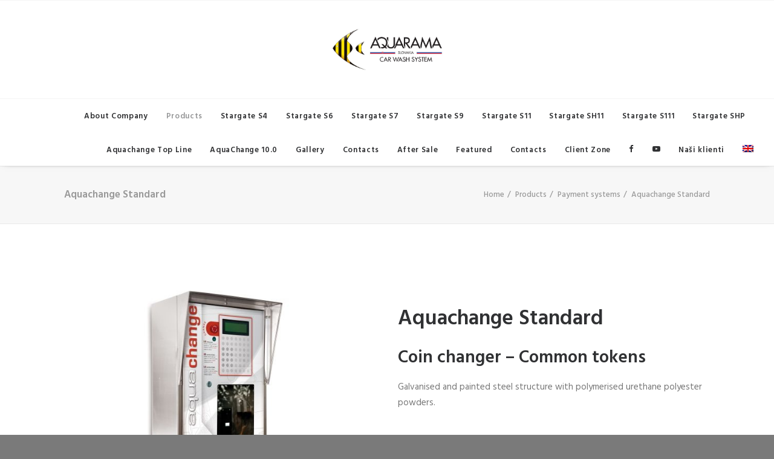

--- FILE ---
content_type: text/html; charset=UTF-8
request_url: https://en.aquarama-slovakia.sk/products/payment-systems/aquachange-standard/
body_size: 10650
content:
<!DOCTYPE html>
<html class="no-touch" lang="en-US" xmlns="http://www.w3.org/1999/xhtml">
<head>
<meta http-equiv="Content-Type" content="text/html; charset=UTF-8">
<meta name="viewport" content="width=device-width, initial-scale=1">
<link rel="profile" href="http://gmpg.org/xfn/11">
<link rel="pingback" href="https://en.aquarama-slovakia.sk/engine/xmlrpc.php">
<title>Aquachange Standard | Aquarama - Slovakia</title>
<link rel="alternate" hreflang="en" href="https://en.aquarama-slovakia.sk/products/payment-systems/aquachange-standard/" />
<link rel="alternate" hreflang="cs" href="https://aquarama-czech.cz/produkty/platebni-systemy/aquachange-standard/" />

<!-- This site is optimized with the Yoast SEO plugin v13.4.1 - https://yoast.com/wordpress/plugins/seo/ -->
<meta name="robots" content="max-snippet:-1, max-image-preview:large, max-video-preview:-1"/>
<link rel="canonical" href="https://en.aquarama-slovakia.sk/products/payment-systems/aquachange-standard/" />
<meta property="og:locale" content="en_US" />
<meta property="og:type" content="article" />
<meta property="og:title" content="Aquachange Standard | Aquarama - Slovakia" />
<meta property="og:url" content="https://en.aquarama-slovakia.sk/products/payment-systems/aquachange-standard/" />
<meta property="og:site_name" content="Aquarama - Slovakia" />
<meta name="twitter:card" content="summary_large_image" />
<meta name="twitter:title" content="Aquachange Standard | Aquarama - Slovakia" />
<script type='application/ld+json' class='yoast-schema-graph yoast-schema-graph--main'>{"@context":"https://schema.org","@graph":[{"@type":"WebSite","@id":"https://en.aquarama-slovakia.sk/#website","url":"https://en.aquarama-slovakia.sk/","name":"Aquarama - Slovakia","inLanguage":"en-US","potentialAction":[{"@type":"SearchAction","target":"https://en.aquarama-slovakia.sk/?s={search_term_string}","query-input":"required name=search_term_string"}]},{"@type":"WebPage","@id":"https://en.aquarama-slovakia.sk/products/payment-systems/aquachange-standard/#webpage","url":"https://en.aquarama-slovakia.sk/products/payment-systems/aquachange-standard/","name":"Aquachange Standard | Aquarama - Slovakia","isPartOf":{"@id":"https://en.aquarama-slovakia.sk/#website"},"inLanguage":"en-US","datePublished":"2016-03-18T15:22:28+00:00","dateModified":"2016-03-21T12:34:22+00:00","potentialAction":[{"@type":"ReadAction","target":["https://en.aquarama-slovakia.sk/products/payment-systems/aquachange-standard/"]}]}]}</script>
<!-- / Yoast SEO plugin. -->

<link rel='dns-prefetch' href='//www.aquarama-slovakia.sk' />
<link rel='dns-prefetch' href='//fonts.googleapis.com' />
<link rel='dns-prefetch' href='//s.w.org' />
<link rel="alternate" type="application/rss+xml" title="Aquarama - Slovakia &raquo; Feed" href="https://en.aquarama-slovakia.sk/feed/" />
<link rel="alternate" type="application/rss+xml" title="Aquarama - Slovakia &raquo; Comments Feed" href="https://en.aquarama-slovakia.sk/comments/feed/" />
		<script type="text/javascript">
			window._wpemojiSettings = {"baseUrl":"https:\/\/s.w.org\/images\/core\/emoji\/12.0.0-1\/72x72\/","ext":".png","svgUrl":"https:\/\/s.w.org\/images\/core\/emoji\/12.0.0-1\/svg\/","svgExt":".svg","source":{"concatemoji":"https:\/\/en.aquarama-slovakia.sk\/engine\/wp-includes\/js\/wp-emoji-release.min.js?ver=5.4.18"}};
			/*! This file is auto-generated */
			!function(e,a,t){var n,r,o,i=a.createElement("canvas"),p=i.getContext&&i.getContext("2d");function s(e,t){var a=String.fromCharCode;p.clearRect(0,0,i.width,i.height),p.fillText(a.apply(this,e),0,0);e=i.toDataURL();return p.clearRect(0,0,i.width,i.height),p.fillText(a.apply(this,t),0,0),e===i.toDataURL()}function c(e){var t=a.createElement("script");t.src=e,t.defer=t.type="text/javascript",a.getElementsByTagName("head")[0].appendChild(t)}for(o=Array("flag","emoji"),t.supports={everything:!0,everythingExceptFlag:!0},r=0;r<o.length;r++)t.supports[o[r]]=function(e){if(!p||!p.fillText)return!1;switch(p.textBaseline="top",p.font="600 32px Arial",e){case"flag":return s([127987,65039,8205,9895,65039],[127987,65039,8203,9895,65039])?!1:!s([55356,56826,55356,56819],[55356,56826,8203,55356,56819])&&!s([55356,57332,56128,56423,56128,56418,56128,56421,56128,56430,56128,56423,56128,56447],[55356,57332,8203,56128,56423,8203,56128,56418,8203,56128,56421,8203,56128,56430,8203,56128,56423,8203,56128,56447]);case"emoji":return!s([55357,56424,55356,57342,8205,55358,56605,8205,55357,56424,55356,57340],[55357,56424,55356,57342,8203,55358,56605,8203,55357,56424,55356,57340])}return!1}(o[r]),t.supports.everything=t.supports.everything&&t.supports[o[r]],"flag"!==o[r]&&(t.supports.everythingExceptFlag=t.supports.everythingExceptFlag&&t.supports[o[r]]);t.supports.everythingExceptFlag=t.supports.everythingExceptFlag&&!t.supports.flag,t.DOMReady=!1,t.readyCallback=function(){t.DOMReady=!0},t.supports.everything||(n=function(){t.readyCallback()},a.addEventListener?(a.addEventListener("DOMContentLoaded",n,!1),e.addEventListener("load",n,!1)):(e.attachEvent("onload",n),a.attachEvent("onreadystatechange",function(){"complete"===a.readyState&&t.readyCallback()})),(n=t.source||{}).concatemoji?c(n.concatemoji):n.wpemoji&&n.twemoji&&(c(n.twemoji),c(n.wpemoji)))}(window,document,window._wpemojiSettings);
		</script>
		<style type="text/css">
img.wp-smiley,
img.emoji {
	display: inline !important;
	border: none !important;
	box-shadow: none !important;
	height: 1em !important;
	width: 1em !important;
	margin: 0 .07em !important;
	vertical-align: -0.1em !important;
	background: none !important;
	padding: 0 !important;
}
</style>
	<link rel='stylesheet' id='layerslider-css'  href='https://en.aquarama-slovakia.sk/engine/wp-content/plugins/LayerSlider/static/layerslider/css/layerslider.css?ver=6.10.2' type='text/css' media='all' />
<link rel='stylesheet' id='ls-google-fonts-css'  href='https://fonts.googleapis.com/css?family=Lato:100,300,regular,700,900%7COpen+Sans:300%7CIndie+Flower:regular%7COswald:300,regular,700&#038;subset=latin%2Clatin-ext' type='text/css' media='all' />
<link rel='stylesheet' id='wp-block-library-css'  href='https://en.aquarama-slovakia.sk/engine/wp-includes/css/dist/block-library/style.min.css?ver=5.4.18' type='text/css' media='all' />
<link rel='stylesheet' id='contact-form-7-css'  href='https://en.aquarama-slovakia.sk/engine/wp-content/plugins/contact-form-7/includes/css/styles.css?ver=5.1.7' type='text/css' media='all' />
<link rel='stylesheet' id='rs-plugin-settings-css'  href='https://en.aquarama-slovakia.sk/engine/wp-content/plugins/revslider/public/assets/css/rs6.css?ver=6.2.2' type='text/css' media='all' />
<style id='rs-plugin-settings-inline-css' type='text/css'>
#rs-demo-id {}
</style>
<link rel='stylesheet' id='uncodefont-google-css'  href='//fonts.googleapis.com/css?family=Poppins%3A300%2Cregular%2C500%2C600%2C700%7CHind%3A300%2Cregular%2C500%2C600%2C700&#038;subset=devanagari%2Clatin-ext%2Clatin&#038;ver=2.2.8' type='text/css' media='all' />
<link rel='stylesheet' id='wpml-legacy-dropdown-0-css'  href='//en.aquarama-slovakia.sk/engine/wp-content/plugins/sitepress-multilingual-cms/templates/language-switchers/legacy-dropdown/style.css?ver=1' type='text/css' media='all' />
<style id='wpml-legacy-dropdown-0-inline-css' type='text/css'>
.wpml-ls-statics-shortcode_actions{background-color:#eeeeee;}.wpml-ls-statics-shortcode_actions, .wpml-ls-statics-shortcode_actions .wpml-ls-sub-menu, .wpml-ls-statics-shortcode_actions a {border-color:#cdcdcd;}.wpml-ls-statics-shortcode_actions a {color:#444444;background-color:#ffffff;}.wpml-ls-statics-shortcode_actions a:hover,.wpml-ls-statics-shortcode_actions a:focus {color:#000000;background-color:#eeeeee;}.wpml-ls-statics-shortcode_actions .wpml-ls-current-language>a {color:#444444;background-color:#ffffff;}.wpml-ls-statics-shortcode_actions .wpml-ls-current-language:hover>a, .wpml-ls-statics-shortcode_actions .wpml-ls-current-language>a:focus {color:#000000;background-color:#eeeeee;}
</style>
<link rel='stylesheet' id='wpml-menu-item-0-css'  href='//en.aquarama-slovakia.sk/engine/wp-content/plugins/sitepress-multilingual-cms/templates/language-switchers/menu-item/style.css?ver=1' type='text/css' media='all' />
<link rel='stylesheet' id='wpml-tm-admin-bar-css'  href='https://en.aquarama-slovakia.sk/engine/wp-content/plugins/wpml-translation-management/res/css/admin-bar-style.css?ver=2.9.5' type='text/css' media='all' />
<link rel='stylesheet' id='uncode-style-css'  href='https://en.aquarama-slovakia.sk/engine/wp-content/themes/uncode/library/css/style.css?ver=1203395896' type='text/css' media='all' />
<style id='uncode-style-inline-css' type='text/css'>

@media (min-width: 960px) { .limit-width { max-width: 1140px; margin: auto;}}
</style>
<link rel='stylesheet' id='uncode-icons-css'  href='https://en.aquarama-slovakia.sk/engine/wp-content/themes/uncode/library/css/uncode-icons.css?ver=1203395896' type='text/css' media='all' />
<link rel='stylesheet' id='uncode-custom-style-css'  href='https://en.aquarama-slovakia.sk/engine/wp-content/themes/uncode/library/css/style-custom.css?ver=1203395896' type='text/css' media='all' />
<link rel='stylesheet' id='child-style-css'  href='https://en.aquarama-slovakia.sk/engine/wp-content/themes/uncode-child/style.css?ver=93397726' type='text/css' media='all' />
<script type='text/javascript'>
/* <![CDATA[ */
var LS_Meta = {"v":"6.10.2"};
/* ]]> */
</script>
<script type='text/javascript' src='https://en.aquarama-slovakia.sk/engine/wp-content/plugins/LayerSlider/static/layerslider/js/greensock.js?ver=1.19.0'></script>
<script type='text/javascript' src='https://en.aquarama-slovakia.sk/engine/wp-includes/js/jquery/jquery.js?ver=1.12.4-wp'></script>
<script type='text/javascript' src='https://en.aquarama-slovakia.sk/engine/wp-includes/js/jquery/jquery-migrate.min.js?ver=1.4.1'></script>
<script type='text/javascript' src='https://en.aquarama-slovakia.sk/engine/wp-content/plugins/LayerSlider/static/layerslider/js/layerslider.kreaturamedia.jquery.js?ver=6.10.2'></script>
<script type='text/javascript' src='https://en.aquarama-slovakia.sk/engine/wp-content/plugins/LayerSlider/static/layerslider/js/layerslider.transitions.js?ver=6.10.2'></script>
<script type='text/javascript' src='https://en.aquarama-slovakia.sk/engine/wp-content/plugins/revslider/public/assets/js/rbtools.min.js?ver=6.0'></script>
<script type='text/javascript' src='https://en.aquarama-slovakia.sk/engine/wp-content/plugins/revslider/public/assets/js/rs6.min.js?ver=6.2.2'></script>
<script type='text/javascript' src='//en.aquarama-slovakia.sk/engine/wp-content/plugins/sitepress-multilingual-cms/templates/language-switchers/legacy-dropdown/script.js?ver=1'></script>
<script type='text/javascript'>
/* <![CDATA[ */
var SiteParameters = {"days":"days","hours":"hours","minutes":"minutes","seconds":"seconds","constant_scroll":"on","scroll_speed":"2","parallax_factor":"0.25","loading":"Loading\u2026","slide_name":"slide","slide_footer":"footer","ajax_url":"https:\/\/en.aquarama-slovakia.sk\/engine\/wp-admin\/admin-ajax.php","nonce_adaptive_images":"98ba74cf78","enable_debug":"","block_mobile_videos":"","is_frontend_editor":"","mobile_parallax_allowed":"","wireframes_plugin_active":""};
/* ]]> */
</script>
<script type='text/javascript' src='https://en.aquarama-slovakia.sk/engine/wp-content/themes/uncode/library/js/init.js?ver=1203395896'></script>
<meta name="generator" content="Powered by LayerSlider 6.10.2 - Multi-Purpose, Responsive, Parallax, Mobile-Friendly Slider Plugin for WordPress." />
<!-- LayerSlider updates and docs at: https://layerslider.kreaturamedia.com -->
<link rel='https://api.w.org/' href='https://en.aquarama-slovakia.sk/wp-json/' />
<link rel="EditURI" type="application/rsd+xml" title="RSD" href="https://en.aquarama-slovakia.sk/engine/xmlrpc.php?rsd" />
<link rel="wlwmanifest" type="application/wlwmanifest+xml" href="https://en.aquarama-slovakia.sk/engine/wp-includes/wlwmanifest.xml" /> 
<meta name="generator" content="WordPress 5.4.18" />
<link rel='shortlink' href='https://en.aquarama-slovakia.sk/?p=45056' />
<link rel="alternate" type="application/json+oembed" href="https://en.aquarama-slovakia.sk/wp-json/oembed/1.0/embed?url=https%3A%2F%2Fen.aquarama-slovakia.sk%2Fproducts%2Fpayment-systems%2Faquachange-standard%2F" />
<link rel="alternate" type="text/xml+oembed" href="https://en.aquarama-slovakia.sk/wp-json/oembed/1.0/embed?url=https%3A%2F%2Fen.aquarama-slovakia.sk%2Fproducts%2Fpayment-systems%2Faquachange-standard%2F&#038;format=xml" />
<meta name="generator" content="WPML ver:4.3.11 stt:9,1,10;" />
<meta name="google-site-verification" content="Sreaz2mW47HSm4OmXOTOv3EK3yYPHNxGfNBpCIrFmDE" /><style type="text/css">.recentcomments a{display:inline !important;padding:0 !important;margin:0 !important;}</style><style type="text/css" id="custom-background-css">
body.custom-background { background-color: #7a7a7a; }
</style>
	<meta name="generator" content="Powered by Slider Revolution 6.2.2 - responsive, Mobile-Friendly Slider Plugin for WordPress with comfortable drag and drop interface." />
<link rel="icon" href="https://en.aquarama-slovakia.sk/engine/wp-content/uploads/2016/03/cropped-poslat_logo_janovi-32x32.png" sizes="32x32" />
<link rel="icon" href="https://en.aquarama-slovakia.sk/engine/wp-content/uploads/2016/03/cropped-poslat_logo_janovi-192x192.png" sizes="192x192" />
<link rel="apple-touch-icon" href="https://en.aquarama-slovakia.sk/engine/wp-content/uploads/2016/03/cropped-poslat_logo_janovi-180x180.png" />
<meta name="msapplication-TileImage" content="https://en.aquarama-slovakia.sk/engine/wp-content/uploads/2016/03/cropped-poslat_logo_janovi-270x270.png" />
<script type="text/javascript">function setREVStartSize(e){			
			try {								
				var pw = document.getElementById(e.c).parentNode.offsetWidth,
					newh;
				pw = pw===0 || isNaN(pw) ? window.innerWidth : pw;
				e.tabw = e.tabw===undefined ? 0 : parseInt(e.tabw);
				e.thumbw = e.thumbw===undefined ? 0 : parseInt(e.thumbw);
				e.tabh = e.tabh===undefined ? 0 : parseInt(e.tabh);
				e.thumbh = e.thumbh===undefined ? 0 : parseInt(e.thumbh);
				e.tabhide = e.tabhide===undefined ? 0 : parseInt(e.tabhide);
				e.thumbhide = e.thumbhide===undefined ? 0 : parseInt(e.thumbhide);
				e.mh = e.mh===undefined || e.mh=="" || e.mh==="auto" ? 0 : parseInt(e.mh,0);		
				if(e.layout==="fullscreen" || e.l==="fullscreen") 						
					newh = Math.max(e.mh,window.innerHeight);				
				else{					
					e.gw = Array.isArray(e.gw) ? e.gw : [e.gw];
					for (var i in e.rl) if (e.gw[i]===undefined || e.gw[i]===0) e.gw[i] = e.gw[i-1];					
					e.gh = e.el===undefined || e.el==="" || (Array.isArray(e.el) && e.el.length==0)? e.gh : e.el;
					e.gh = Array.isArray(e.gh) ? e.gh : [e.gh];
					for (var i in e.rl) if (e.gh[i]===undefined || e.gh[i]===0) e.gh[i] = e.gh[i-1];
										
					var nl = new Array(e.rl.length),
						ix = 0,						
						sl;					
					e.tabw = e.tabhide>=pw ? 0 : e.tabw;
					e.thumbw = e.thumbhide>=pw ? 0 : e.thumbw;
					e.tabh = e.tabhide>=pw ? 0 : e.tabh;
					e.thumbh = e.thumbhide>=pw ? 0 : e.thumbh;					
					for (var i in e.rl) nl[i] = e.rl[i]<window.innerWidth ? 0 : e.rl[i];
					sl = nl[0];									
					for (var i in nl) if (sl>nl[i] && nl[i]>0) { sl = nl[i]; ix=i;}															
					var m = pw>(e.gw[ix]+e.tabw+e.thumbw) ? 1 : (pw-(e.tabw+e.thumbw)) / (e.gw[ix]);					

					newh =  (e.type==="carousel" && e.justify==="true" ? e.gh[ix] : (e.gh[ix] * m)) + (e.tabh + e.thumbh);
				}			
				
				if(window.rs_init_css===undefined) window.rs_init_css = document.head.appendChild(document.createElement("style"));					
				document.getElementById(e.c).height = newh;
				window.rs_init_css.innerHTML += "#"+e.c+"_wrapper { height: "+newh+"px }";				
			} catch(e){
				console.log("Failure at Presize of Slider:" + e)
			}					   
		  };</script>
		<style type="text/css" id="wp-custom-css">
			.navbar ul i{
	margin-right: 0;
}		</style>
		<style type="text/css" data-type="vc_shortcodes-custom-css">.vc_custom_1458302484155{margin-top: 60px !important;}.vc_custom_1458314490521{padding-top: 40px !important;}</style><noscript><style> .wpb_animate_when_almost_visible { opacity: 1; }</style></noscript></head>
<body class="page-template-default page page-id-45056 page-child parent-pageid-45048 custom-background  style-color-wayh-bg group-blog hormenu-position-left hmenu-center header-full-width main-center-align mobile-parallax-not-allowed ilb-no-bounce wpb-js-composer js-comp-ver-6.1.0 vc_responsive" data-border="0">
		<div class="body-borders" data-border="0"><div class="top-border body-border-shadow"></div><div class="right-border body-border-shadow"></div><div class="bottom-border body-border-shadow"></div><div class="left-border body-border-shadow"></div><div class="top-border style-light-bg"></div><div class="right-border style-light-bg"></div><div class="bottom-border style-light-bg"></div><div class="left-border style-light-bg"></div></div>	<div class="box-wrapper">
		<div class="box-container">
		<script type="text/javascript">UNCODE.initBox();</script>
		<div class="menu-wrapper menu-no-arrows style-light-original"><div class="navbar menu-secondary menu-primary menu-light submenu-dark menu-transparent menu-add-padding style-light-original menu-absolute">
														<div class="menu-container-mobile  style-color-xsdn-bg menu-borders menu-shadows">
															<div class="row-menu style-light-bg">
																<div class="row-menu-inner">
																	<div id="logo-container-mobile" class="col-lg-0 logo-container">
																		<div id="main-logo" class="navbar-header style-light">
																			<a href="https://en.aquarama-slovakia.sk/" class="navbar-brand" data-minheight="14"><div class="logo-image main-logo logo-skinnable" data-maxheight="108" style="height: 108px;"><img src="https://en.aquarama-slovakia.sk/engine/wp-content/uploads/2016/03/Screenshot_20190422-142539_Write-on-PDF-e1556018556252.jpg" alt="logo" width="1113" height="627" class="img-responsive" /></div></a>
																		</div>
																	</div>
																</div>
																<div class="mmb-container"><div class="mobile-menu-button 2 mobile-menu-button-light lines-button x2"><span class="lines"></span></div></div>
															</div>
														</div>
													</div>
													<header id="masthead" class="navbar menu-primary menu-light submenu-dark menu-transparent menu-add-padding style-light-original">
														<div class="menu-container style-color-xsdn-bg menu-borders menu-shadows">
															<div class="row-menu">
																<div class="row-menu-inner">
																	<div class="col-lg-12 main-menu-container middle">
																		<div class="menu-horizontal">
																			<div class="menu-horizontal-inner">
																				<div class="nav navbar-nav navbar-main navbar-nav-last"><ul id="menu-main-menu-aquarama" class="menu-primary-inner menu-smart sm"><li id="menu-item-46940" class="menu-item menu-item-type-post_type menu-item-object-page menu-item-has-children menu-item-46940 dropdown menu-item-link"><a title="About Company" href="https://en.aquarama-slovakia.sk/company/" data-toggle="dropdown" class="dropdown-toggle" data-type="title">About Company<i class="fa fa-angle-down fa-dropdown"></i></a>
<ul role="menu" class="drop-menu">
	<li id="menu-item-44836" class="menu-item menu-item-type-post_type menu-item-object-page menu-item-44836"><a title="About Company" href="https://en.aquarama-slovakia.sk/company/">About Company<i class="fa fa-angle-right fa-dropdown"></i></a></li>
</ul>
</li>
<li id="menu-item-44835" class="menu-item menu-item-type-post_type menu-item-object-page current-page-ancestor current-menu-ancestor current_page_ancestor menu-item-has-children menu-item-44835 dropdown menu-item-link"><a title="Products" href="https://en.aquarama-slovakia.sk/products/" data-toggle="dropdown" class="dropdown-toggle" data-type="title">Products<i class="fa fa-angle-down fa-dropdown"></i></a>
<ul role="menu" class="drop-menu">
	<li id="menu-item-45040" class="menu-item menu-item-type-post_type menu-item-object-page menu-item-45040"><a title="Self Service Bay" href="https://en.aquarama-slovakia.sk/products/self-service-bay/">Self Service Bay<i class="fa fa-angle-right fa-dropdown"></i></a></li>
	<li id="menu-item-48515" class="menu-item menu-item-type-post_type menu-item-object-page menu-item-48515"><a title="Gantries" href="https://en.aquarama-slovakia.sk/products/gantries/">Gantries<i class="fa fa-angle-right fa-dropdown"></i></a></li>
	<li id="menu-item-45255" class="menu-item menu-item-type-custom menu-item-object-custom menu-item-45255"><a title="Gantries" href="http://aquarama-slovakia.sk/products/#gantries">Gantries<i class="fa fa-angle-right fa-dropdown"></i></a></li>
	<li id="menu-item-45047" class="menu-item menu-item-type-post_type menu-item-object-page menu-item-45047"><a title="Tunnel" href="https://en.aquarama-slovakia.sk/products/tunnel/">Tunnel<i class="fa fa-angle-right fa-dropdown"></i></a></li>
	<li id="menu-item-48516" class="menu-item menu-item-type-post_type menu-item-object-page menu-item-has-children menu-item-48516 dropdown"><a title="Accessories" href="https://en.aquarama-slovakia.sk/products/accessories/" data-type="title">Accessories<i class="fa fa-angle-down fa-dropdown"></i></a>
	<ul role="menu" class="drop-menu">
		<li id="menu-item-45108" class="menu-item menu-item-type-post_type menu-item-object-page menu-item-45108"><a title="Tire Blackening spray unit" href="https://en.aquarama-slovakia.sk/products/accessories/tire-blackening-spray-unit/">Tire Blackening spray unit<i class="fa fa-angle-right fa-dropdown"></i></a></li>
		<li id="menu-item-45114" class="menu-item menu-item-type-post_type menu-item-object-page menu-item-45114"><a title="Two Products Dispenser" href="https://en.aquarama-slovakia.sk/products/accessories/two-products-dispenser/">Two Products Dispenser<i class="fa fa-angle-right fa-dropdown"></i></a></li>
		<li id="menu-item-45113" class="menu-item menu-item-type-post_type menu-item-object-page menu-item-45113"><a title="Interior Cleaner" href="https://en.aquarama-slovakia.sk/products/accessories/interior-cleaner/">Interior Cleaner<i class="fa fa-angle-right fa-dropdown"></i></a></li>
		<li id="menu-item-45112" class="menu-item menu-item-type-post_type menu-item-object-page menu-item-45112"><a title="Mat Washer" href="https://en.aquarama-slovakia.sk/products/accessories/mat-washer/">Mat Washer<i class="fa fa-angle-right fa-dropdown"></i></a></li>
		<li id="menu-item-45110" class="menu-item menu-item-type-post_type menu-item-object-page menu-item-45110"><a title="Mat Beater" href="https://en.aquarama-slovakia.sk/products/accessories/mat-beater/">Mat Beater<i class="fa fa-angle-right fa-dropdown"></i></a></li>
		<li id="menu-item-45111" class="menu-item menu-item-type-post_type menu-item-object-page menu-item-45111"><a title="Leather Squeezer" href="https://en.aquarama-slovakia.sk/products/accessories/leather-squeezer/">Leather Squeezer<i class="fa fa-angle-right fa-dropdown"></i></a></li>
		<li id="menu-item-45109" class="menu-item menu-item-type-post_type menu-item-object-page menu-item-45109"><a title="Tyre Inflator" href="https://en.aquarama-slovakia.sk/products/accessories/tyre-inflator/">Tyre Inflator<i class="fa fa-angle-right fa-dropdown"></i></a></li>
		<li id="menu-item-45107" class="menu-item menu-item-type-post_type menu-item-object-page menu-item-45107"><a title="Paper Distributor" href="https://en.aquarama-slovakia.sk/products/accessories/paper-distributor/">Paper Distributor<i class="fa fa-angle-right fa-dropdown"></i></a></li>
		<li id="menu-item-45106" class="menu-item menu-item-type-post_type menu-item-object-page menu-item-45106"><a title="Leather Distributor" href="https://en.aquarama-slovakia.sk/products/accessories/leather-distributor/">Leather Distributor<i class="fa fa-angle-right fa-dropdown"></i></a></li>
	</ul>
</li>
	<li id="menu-item-45256" class="menu-item menu-item-type-custom menu-item-object-custom current-menu-ancestor current-menu-parent menu-item-has-children menu-item-45256 dropdown"><a title="Payment Systems" href="http://aquarama-slovakia.sk/products/#payment-systems" data-type="title">Payment Systems<i class="fa fa-angle-down fa-dropdown"></i></a>
	<ul role="menu" class="drop-menu">
		<li id="menu-item-45061" class="menu-item menu-item-type-post_type menu-item-object-page current-menu-item page_item page-item-45056 current_page_item menu-item-45061 active"><a title="Aquachange Standard" href="https://en.aquarama-slovakia.sk/products/payment-systems/aquachange-standard/">Aquachange Standard<i class="fa fa-angle-right fa-dropdown"></i></a></li>
	</ul>
</li>
	<li id="menu-item-45257" class="menu-item menu-item-type-custom menu-item-object-custom menu-item-has-children menu-item-45257 dropdown"><a title="Accessories" href="http://aquarama-slovakia.sk/products/#accessories" data-type="title">Accessories<i class="fa fa-angle-down fa-dropdown"></i></a>
	<ul role="menu" class="drop-menu">
		<li id="menu-item-45116" class="menu-item menu-item-type-post_type menu-item-object-page menu-item-45116"><a title="Vacuum Cleaner" href="https://en.aquarama-slovakia.sk/products/accessories/vacuum-cleaner/">Vacuum Cleaner<i class="fa fa-angle-right fa-dropdown"></i></a></li>
		<li id="menu-item-45115" class="menu-item menu-item-type-post_type menu-item-object-page menu-item-45115"><a title="Twin Vacuum" href="https://en.aquarama-slovakia.sk/products/accessories/twin-vacuum/">Twin Vacuum<i class="fa fa-angle-right fa-dropdown"></i></a></li>
	</ul>
</li>
	<li id="menu-item-48517" class="menu-item menu-item-type-post_type menu-item-object-page current-page-ancestor current-page-parent menu-item-48517"><a title="Payment systems" href="https://en.aquarama-slovakia.sk/products/payment-systems/">Payment systems<i class="fa fa-angle-right fa-dropdown"></i></a></li>
	<li id="menu-item-45068" class="menu-item menu-item-type-post_type menu-item-object-page menu-item-45068"><a title="Remote control" href="https://en.aquarama-slovakia.sk/products/remote-control/">Remote control<i class="fa fa-angle-right fa-dropdown"></i></a></li>
</ul>
</li>
<li id="menu-item-44984" class="menu-item menu-item-type-post_type menu-item-object-page menu-item-44984 menu-item-link"><a title="Stargate S4" href="https://en.aquarama-slovakia.sk/products/gantries/stargate-s4/">Stargate S4<i class="fa fa-angle-right fa-dropdown"></i></a></li>
<li id="menu-item-44993" class="menu-item menu-item-type-post_type menu-item-object-page menu-item-44993 menu-item-link"><a title="Stargate S6" href="https://en.aquarama-slovakia.sk/products/gantries/stargate-s6/">Stargate S6<i class="fa fa-angle-right fa-dropdown"></i></a></li>
<li id="menu-item-45006" class="menu-item menu-item-type-post_type menu-item-object-page menu-item-45006 menu-item-link"><a title="Stargate S7" href="https://en.aquarama-slovakia.sk/products/gantries/stargate-s7/">Stargate S7<i class="fa fa-angle-right fa-dropdown"></i></a></li>
<li id="menu-item-45005" class="menu-item menu-item-type-post_type menu-item-object-page menu-item-45005 menu-item-link"><a title="Stargate S9" href="https://en.aquarama-slovakia.sk/products/gantries/stargate-s9/">Stargate S9<i class="fa fa-angle-right fa-dropdown"></i></a></li>
<li id="menu-item-45034" class="menu-item menu-item-type-post_type menu-item-object-page menu-item-45034 menu-item-link"><a title="Stargate S11" href="https://en.aquarama-slovakia.sk/products/gantries/stargate-s11/">Stargate S11<i class="fa fa-angle-right fa-dropdown"></i></a></li>
<li id="menu-item-45033" class="menu-item menu-item-type-post_type menu-item-object-page menu-item-45033 menu-item-link"><a title="Stargate SH11" href="https://en.aquarama-slovakia.sk/products/gantries/stargate-sh11/">Stargate SH11<i class="fa fa-angle-right fa-dropdown"></i></a></li>
<li id="menu-item-45032" class="menu-item menu-item-type-post_type menu-item-object-page menu-item-45032 menu-item-link"><a title="Stargate S111" href="https://en.aquarama-slovakia.sk/products/gantries/stargate-s111/">Stargate S111<i class="fa fa-angle-right fa-dropdown"></i></a></li>
<li id="menu-item-45031" class="menu-item menu-item-type-post_type menu-item-object-page menu-item-45031 menu-item-link"><a title="Stargate SHP" href="https://en.aquarama-slovakia.sk/products/gantries/stargate-shp/">Stargate SHP<i class="fa fa-angle-right fa-dropdown"></i></a></li>
<li id="menu-item-45062" class="menu-item menu-item-type-post_type menu-item-object-page menu-item-45062 menu-item-link"><a title="Aquachange Top Line" href="https://en.aquarama-slovakia.sk/products/payment-systems/aquachange-top-line/">Aquachange Top Line<i class="fa fa-angle-right fa-dropdown"></i></a></li>
<li id="menu-item-48518" class="menu-item menu-item-type-post_type menu-item-object-page menu-item-48518 menu-item-link"><a title="AquaChange 10.0" href="https://en.aquarama-slovakia.sk/aqua-change-10-0/">AquaChange 10.0<i class="fa fa-angle-right fa-dropdown"></i></a></li>
<li id="menu-item-44831" class="menu-item menu-item-type-post_type menu-item-object-page menu-item-44831 menu-item-link"><a title="Gallery" href="https://en.aquarama-slovakia.sk/gallery/">Gallery<i class="fa fa-angle-right fa-dropdown"></i></a></li>
<li id="menu-item-46941" class="menu-item menu-item-type-post_type menu-item-object-page menu-item-46941 menu-item-link"><a title="Contacts" href="https://en.aquarama-slovakia.sk/contacts/">Contacts<i class="fa fa-angle-right fa-dropdown"></i></a></li>
<li id="menu-item-44834" class="menu-item menu-item-type-post_type menu-item-object-page menu-item-has-children menu-item-44834 dropdown menu-item-link"><a title="After Sale" href="https://en.aquarama-slovakia.sk/after-sale/" data-toggle="dropdown" class="dropdown-toggle" data-type="title">After Sale<i class="fa fa-angle-down fa-dropdown"></i></a>
<ul role="menu" class="drop-menu">
	<li id="menu-item-48519" class="menu-item menu-item-type-post_type menu-item-object-page menu-item-48519"><a title="After Sale" href="https://en.aquarama-slovakia.sk/after-sale/">After Sale<i class="fa fa-angle-right fa-dropdown"></i></a></li>
	<li id="menu-item-48520" class="menu-item menu-item-type-custom menu-item-object-custom menu-item-48520"><a title="Technická zóna" target="_blank" href="https://aquateck.aquarama.it/">Technická zóna<i class="fa fa-angle-right fa-dropdown"></i></a></li>
</ul>
</li>
<li id="menu-item-44832" class="menu-item menu-item-type-post_type menu-item-object-page menu-item-44832 menu-item-link"><a title="Featured" href="https://en.aquarama-slovakia.sk/featured/">Featured<i class="fa fa-angle-right fa-dropdown"></i></a></li>
<li id="menu-item-44830" class="menu-item menu-item-type-post_type menu-item-object-page menu-item-has-children menu-item-44830 dropdown menu-item-link"><a title="Contacts" href="https://en.aquarama-slovakia.sk/contacts/" data-toggle="dropdown" class="dropdown-toggle" data-type="title">Contacts<i class="fa fa-angle-down fa-dropdown"></i></a>
<ul role="menu" class="drop-menu">
	<li id="menu-item-45261" class="menu-item menu-item-type-post_type menu-item-object-page menu-item-45261"><a title="References" href="https://en.aquarama-slovakia.sk/references/">References<i class="fa fa-angle-right fa-dropdown"></i></a></li>
</ul>
</li>
<li id="menu-item-46942" class="menu-item menu-item-type-custom menu-item-object-custom menu-item-46942 menu-item-link"><a title="Client Zone" target="_blank" href="https://www.aquarama.it/en">Client Zone<i class="fa fa-angle-right fa-dropdown"></i></a></li>
<li id="menu-item-46943" class="menu-item menu-item-type-custom menu-item-object-custom menu-item-46943 menu-item-link"><a title="&lt;i class=&quot;fa fa-facebook&quot;&gt;&lt;/i&gt;" target="_blank" href="https://www.facebook.com/Aquarama-Car-Wash-System-146001908783042/"><i class="fa fa-facebook"></i><i class="fa fa-angle-right fa-dropdown"></i></a></li>
<li id="menu-item-46944" class="menu-item menu-item-type-custom menu-item-object-custom menu-item-46944 menu-item-link"><a title="&lt;i class=&quot;fa fa-youtube-play&quot;&gt;&lt;/i&gt;" target="_blank" href="https://www.youtube.com/user/Aquaramacarwash"><i class="fa fa-youtube-play"></i><i class="fa fa-angle-right fa-dropdown"></i></a></li>
<li id="menu-item-48514" class="menu-item menu-item-type-custom menu-item-object-custom menu-item-48514 menu-item-link"><a title="Naši klienti" href="#">Naši klienti<i class="fa fa-angle-right fa-dropdown"></i></a></li>
<li id="menu-item-wpml-ls-57-en" class="menu-item-language menu-item-language-current menu-item wpml-ls-slot-57 wpml-ls-item wpml-ls-item-en wpml-ls-current-language wpml-ls-menu-item wpml-ls-first-item menu-item-type-wpml_ls_menu_item menu-item-object-wpml_ls_menu_item menu-item-has-children menu-item-wpml-ls-57-en dropdown menu-item-link"><a title="&lt;img class=&quot;wpml-ls-flag&quot; src=&quot;https://en.aquarama-slovakia.sk/engine/wp-content/plugins/sitepress-multilingual-cms/res/flags/en.png&quot; alt=&quot;English&quot;&gt;" href="https://en.aquarama-slovakia.sk/products/payment-systems/aquachange-standard/" data-toggle="dropdown" class="dropdown-toggle" data-type="title"><img class="wpml-ls-flag" src="https://en.aquarama-slovakia.sk/engine/wp-content/plugins/sitepress-multilingual-cms/res/flags/en.png" alt="English"><i class="fa fa-angle-down fa-dropdown"></i></a>
<ul role="menu" class="drop-menu">
	<li id="menu-item-wpml-ls-57-cs" class="menu-item-language menu-item wpml-ls-slot-57 wpml-ls-item wpml-ls-item-cs wpml-ls-menu-item wpml-ls-last-item menu-item-type-wpml_ls_menu_item menu-item-object-wpml_ls_menu_item menu-item-wpml-ls-57-cs"><a title="&lt;img class=&quot;wpml-ls-flag&quot; src=&quot;https://en.aquarama-slovakia.sk/engine/wp-content/plugins/sitepress-multilingual-cms/res/flags/cs.png&quot; alt=&quot;Czech&quot;&gt;" href="https://aquarama-czech.cz/produkty/platebni-systemy/aquachange-standard/"><img class="wpml-ls-flag" src="https://en.aquarama-slovakia.sk/engine/wp-content/plugins/sitepress-multilingual-cms/res/flags/cs.png" alt="Czech"><i class="fa fa-angle-right fa-dropdown"></i></a></li>
</ul>
</li>
</ul></div></div>
																		</div>
																	</div>
																</div>
															</div>
														</div>
													</header>
												</div>			<script type="text/javascript">UNCODE.fixMenuHeight();</script>
			<div class="main-wrapper">
				<div class="main-container">
					<div class="page-wrapper">
						<div class="sections-container">
<script type="text/javascript">UNCODE.initHeader();</script><div class="row-container row-breadcrumb row-breadcrumb-light text-right">
		  					<div class="row row-parent style-light limit-width">
									<div class="breadcrumb-title h5 text-bold">Aquachange Standard</div><ol class="breadcrumb header-subtitle"><li><a href="https://en.aquarama-slovakia.sk/">Home</a></li><li><a href="https://en.aquarama-slovakia.sk/products/">Products</a></li><li><a href="https://en.aquarama-slovakia.sk/products/payment-systems/">Payment systems</a></li><li class="current">Aquachange Standard</li></ol>
								</div>
							</div><article id="post-45056" class="page-body style-color-xsdn-bg post-45056 page type-page status-publish hentry">
						<div class="post-wrapper">
							<div class="post-body"><div class="post-content un-no-sidebar-layout"><div data-parent="true" class="vc_row vc_custom_1458302484155 row-container boomapps_vcrow"><div class="row limit-width row-parent"><div class="wpb_row row-inner"><div class="wpb_column pos-top pos-center align_left column_parent col-lg-6 boomapps_vccolumn single-internal-gutter"><div class="uncol style-light"  ><div class="uncoltable"><div class="uncell  boomapps_vccolumn no-block-padding"><div class="uncont"><div class="uncode-single-media  text-left"><div class="single-wrapper" style="max-width: 100%;"><div class="tmb tmb-light  tmb-media-first tmb-media-last tmb-content-overlay tmb-no-bg">
						<div class="t-inside"><div class="t-entry-visual"><div class="t-entry-visual-tc"><div class="uncode-single-media-wrapper">
									<img src="https://en.aquarama-slovakia.sk/engine/wp-content/uploads/2016/03/aquachange-standard_0.jpg" width="600" height="400" alt=""></div>
				</div>
			</div></div>
					</div></div></div></div></div></div></div></div><div class="wpb_column pos-top pos-center align_left column_parent col-lg-6 boomapps_vccolumn single-internal-gutter"><div class="uncol style-light"  ><div class="uncoltable"><div class="uncell  boomapps_vccolumn no-block-padding"><div class="uncont"><div class="uncode_text_column vc_custom_1458314490521" ><h1>Aquachange Standard</h1>
<h2>Coin changer &#8211; Common tokens</h2>
<p>Galvanised and painted steel structure with polymerised urethane polyester powders.</p>
</div></div></div></div></div></div><script id="script-751823" data-row="script-751823" type="text/javascript" class="vc_controls">UNCODE.initRow(document.getElementById("script-751823"));</script></div></div></div><div data-parent="true" class="vc_row row-container boomapps_vcrow"><div class="row limit-width row-parent"><div class="wpb_row row-inner"><div class="wpb_column pos-top pos-center align_left column_parent col-lg-2 boomapps_vccolumn single-internal-gutter"><div class="uncol style-light"  ><div class="uncoltable"><div class="uncell  boomapps_vccolumn no-block-padding"><div class="uncont"></div></div></div></div></div><div class="wpb_column pos-top pos-center align_left column_parent col-lg-4 boomapps_vccolumn single-internal-gutter"><div class="uncol style-light"  ><div class="uncoltable"><div class="uncell  boomapps_vccolumn no-block-padding"><div class="uncont"><div class="uncode_text_column" ><h4>Technical features</h4>
<ul>
<li>System with hinges, anchors and vandal-proof 3-point lock</li>
<li>Total and partial accounting display</li>
<li>All the machine&#8217;s active functions are programmable</li>
<li>Maintenance diagnostics</li>
</ul>
</div></div></div></div></div></div><div class="wpb_column pos-top pos-center align_left column_parent col-lg-4 boomapps_vccolumn single-internal-gutter"><div class="uncol style-light"  ><div class="uncoltable"><div class="uncell  boomapps_vccolumn no-block-padding"><div class="uncont"><div class="uncode_text_column" ><h4>Equipment</h4>
<ul>
<li>Coiner (alloy detector) to accept Euro coins</li>
<li>Banknote reader to accept Euro banknotes</li>
<li>Token dispenser</li>
<li>Heater and fan</li>
</ul>
<h4>Optional features</h4>
<ul>
<li>Base for ground fastening</li>
<li>Second token dispenser</li>
<li>Second banknote reader</li>
</ul>
</div></div></div></div></div></div><div class="wpb_column pos-top pos-center align_left column_parent col-lg-2 boomapps_vccolumn single-internal-gutter"><div class="uncol style-light"  ><div class="uncoltable"><div class="uncell  boomapps_vccolumn no-block-padding"><div class="uncont"></div></div></div></div></div><script id="script-203372" data-row="script-203372" type="text/javascript" class="vc_controls">UNCODE.initRow(document.getElementById("script-203372"));</script></div></div></div></div></div>
						</div>
					</article>
								</div><!-- sections container -->
							</div><!-- page wrapper -->
												<footer id="colophon" class="site-footer">
							<div data-parent="true" class="vc_row style-color-rgdb-bg row-container mobile-hidden boomapps_vcrow"><div class="row double-top-padding double-bottom-padding single-h-padding limit-width row-parent"><div class="wpb_row row-inner"><div class="wpb_column pos-top pos-left align_left column_parent col-lg-3 boomapps_vccolumn col-md-33 half-internal-gutter"><div class="uncol style-dark"  ><div class="uncoltable"><div class="uncell  boomapps_vccolumn no-block-padding"><div class="uncont"><div  class="wpb_widgetised_column wpb_content_element">
		<div class="wpb_wrapper">
			
			<aside id="text_icl-2" class="widget widget_text_icl widget-container sidebar-widgets"><h3 class="widget-title">ABOUT US</h3>		<div class="textwidget">Aquarama has received from TÜV CERT certificate for quality management system (QMS) for the design phase, the production and sale in accordance with DIN EN ISO 9001: 2008.</div>
		</aside>
		</div>
	</div>
</div></div></div></div></div><div class="wpb_column pos-top pos-left align_left column_parent col-lg-3 boomapps_vccolumn tablet-hidden col-md-25 single-internal-gutter"><div class="uncol style-dark"  ><div class="uncoltable"><div class="uncell  boomapps_vccolumn no-block-padding"><div class="uncont"><div  class="wpb_widgetised_column wpb_content_element">
		<div class="wpb_wrapper">
			
			<aside id="most-recommended-posts-1" class="widget widget_most-recommended-posts widget-container sidebar-widgets"><h3 class="widget-title">RECOMMENDED POSTS</h3><ul class="mostrecommendedposts"><li><a href="https://en.aquarama-slovakia.sk/autosalon-bratislava-2016/" title="Autosalon Bratislava 2016" rel="nofollow">Autosalon Bratislava 2016</a></li><li><a href="https://en.aquarama-slovakia.sk/autopromotec-2013/" title="Autopromotec 2013" rel="nofollow">Autopromotec 2013</a></li><li><a href="https://en.aquarama-slovakia.sk/equip-auto-2013/" title="Equip Auto 2013" rel="nofollow">Equip Auto 2013</a></li><li><a href="https://en.aquarama-slovakia.sk/equip-auto-2015/" title="Equip Auto 2015" rel="nofollow">Equip Auto 2015</a></li><li><a href="https://en.aquarama-slovakia.sk/geneva-international-motor-show-2016/" title="Geneva International Motor Show 2016" rel="nofollow">Geneva International Motor Show 2016</a></li></ul></aside>
		</div>
	</div>
</div></div></div></div></div><div class="wpb_column pos-top pos-left align_left column_parent col-lg-3 boomapps_vccolumn col-md-33 single-internal-gutter"><div class="uncol style-dark"  ><div class="uncoltable"><div class="uncell  boomapps_vccolumn no-block-padding"><div class="uncont"><div  class="wpb_widgetised_column wpb_content_element">
		<div class="wpb_wrapper">
			
			<aside id="recent-posts-4" class="widget widget_recent_entries widget-container sidebar-widgets">		<h3 class="widget-title">LATEST BLOG NEWS</h3>		<ul>
											<li>
					<a href="https://en.aquarama-slovakia.sk/autosalon-bratislava-2016/">Autosalon Bratislava 2016</a>
									</li>
											<li>
					<a href="https://en.aquarama-slovakia.sk/uniti-expo-2016/">UNITI EXPO 2016</a>
									</li>
											<li>
					<a href="https://en.aquarama-slovakia.sk/geneva-international-motor-show-2016/">Geneva International Motor Show 2016</a>
									</li>
					</ul>
		</aside>
		</div>
	</div>
</div></div></div></div></div><div class="wpb_column pos-top pos-left align_left column_parent col-lg-3 boomapps_vccolumn col-md-33 single-internal-gutter"><div class="uncol style-dark"  ><div class="uncoltable"><div class="uncell  boomapps_vccolumn no-block-padding"><div class="uncont"><div  class="wpb_widgetised_column wpb_content_element">
		<div class="wpb_wrapper">
			
			
		</div>
	</div>
</div></div></div></div></div><script id="script-154673" data-row="script-154673" type="text/javascript" class="vc_controls">UNCODE.initRow(document.getElementById("script-154673"));</script></div></div></div><div class="row-container style-dark-bg footer-last">
		  					<div class="row row-parent style-dark limit-width no-top-padding no-h-padding no-bottom-padding">
									<div class="site-info uncell col-lg-6 pos-middle text-left"><p>© 2016 Aquarama All rights reserved. Web by <a href="https://www.oktodigital.com/"><strong>OKTO Digital</strong></a></p>
</div><!-- site info --><div class="uncell col-lg-6 pos-middle text-right"><div class="social-icon icon-box icon-box-top icon-inline"><a href="https://www.facebook.com/Aquarama-Car-Wash-System-146001908783042/" target="_blank"><i class="fa fa-social-facebook"></i></a></div><div class="social-icon icon-box icon-box-top icon-inline"><a href="https://www.youtube.com/user/Aquaramacarwash" target="_blank"><i class="fa fa-youtube"></i></a></div></div>
								</div>
							</div>						</footer>
											</div><!-- main container -->
				</div><!-- main wrapper -->
							</div><!-- box container -->
		</div><!-- box wrapper -->
		<div class="style-light footer-scroll-top"><a href="#" class="scroll-top"><i class="fa fa-angle-up fa-stack fa-rounded btn-default btn-hover-nobg"></i></a></div>		<div class="overlay overlay-sequential style-dark style-dark-bg overlay-search" data-area="search" data-container="box-container">
			<div class="mmb-container"><div class="menu-close-search mobile-menu-button menu-button-offcanvas mobile-menu-button-dark lines-button x2 overlay-close close" data-area="search" data-container="box-container"><span class="lines"></span></div></div>
			<div class="search-container"><form action="https://en.aquarama-slovakia.sk/" method="get">
	<div class="search-container-inner">
		<input type="search" class="search-field form-fluid no-livesearch" placeholder="Search…" value="" name="s" title="Search for:">
	  <i class="fa fa-search3"></i>
	</div>
</form>
</div>
		</div>

	<script type="text/html" id="wpb-modifications"></script><script type='text/javascript'>
/* <![CDATA[ */
var wpcf7 = {"apiSettings":{"root":"https:\/\/en.aquarama-slovakia.sk\/wp-json\/contact-form-7\/v1","namespace":"contact-form-7\/v1"}};
/* ]]> */
</script>
<script type='text/javascript' src='https://en.aquarama-slovakia.sk/engine/wp-content/plugins/contact-form-7/includes/js/scripts.js?ver=5.1.7'></script>
<script type='text/javascript'>
var mejsL10n = {"language":"en","strings":{"mejs.download-file":"Download File","mejs.install-flash":"You are using a browser that does not have Flash player enabled or installed. Please turn on your Flash player plugin or download the latest version from https:\/\/get.adobe.com\/flashplayer\/","mejs.fullscreen":"Fullscreen","mejs.play":"Play","mejs.pause":"Pause","mejs.time-slider":"Time Slider","mejs.time-help-text":"Use Left\/Right Arrow keys to advance one second, Up\/Down arrows to advance ten seconds.","mejs.live-broadcast":"Live Broadcast","mejs.volume-help-text":"Use Up\/Down Arrow keys to increase or decrease volume.","mejs.unmute":"Unmute","mejs.mute":"Mute","mejs.volume-slider":"Volume Slider","mejs.video-player":"Video Player","mejs.audio-player":"Audio Player","mejs.captions-subtitles":"Captions\/Subtitles","mejs.captions-chapters":"Chapters","mejs.none":"None","mejs.afrikaans":"Afrikaans","mejs.albanian":"Albanian","mejs.arabic":"Arabic","mejs.belarusian":"Belarusian","mejs.bulgarian":"Bulgarian","mejs.catalan":"Catalan","mejs.chinese":"Chinese","mejs.chinese-simplified":"Chinese (Simplified)","mejs.chinese-traditional":"Chinese (Traditional)","mejs.croatian":"Croatian","mejs.czech":"Czech","mejs.danish":"Danish","mejs.dutch":"Dutch","mejs.english":"English","mejs.estonian":"Estonian","mejs.filipino":"Filipino","mejs.finnish":"Finnish","mejs.french":"French","mejs.galician":"Galician","mejs.german":"German","mejs.greek":"Greek","mejs.haitian-creole":"Haitian Creole","mejs.hebrew":"Hebrew","mejs.hindi":"Hindi","mejs.hungarian":"Hungarian","mejs.icelandic":"Icelandic","mejs.indonesian":"Indonesian","mejs.irish":"Irish","mejs.italian":"Italian","mejs.japanese":"Japanese","mejs.korean":"Korean","mejs.latvian":"Latvian","mejs.lithuanian":"Lithuanian","mejs.macedonian":"Macedonian","mejs.malay":"Malay","mejs.maltese":"Maltese","mejs.norwegian":"Norwegian","mejs.persian":"Persian","mejs.polish":"Polish","mejs.portuguese":"Portuguese","mejs.romanian":"Romanian","mejs.russian":"Russian","mejs.serbian":"Serbian","mejs.slovak":"Slovak","mejs.slovenian":"Slovenian","mejs.spanish":"Spanish","mejs.swahili":"Swahili","mejs.swedish":"Swedish","mejs.tagalog":"Tagalog","mejs.thai":"Thai","mejs.turkish":"Turkish","mejs.ukrainian":"Ukrainian","mejs.vietnamese":"Vietnamese","mejs.welsh":"Welsh","mejs.yiddish":"Yiddish"}};
</script>
<script type='text/javascript' src='https://en.aquarama-slovakia.sk/engine/wp-includes/js/mediaelement/mediaelement-and-player.min.js?ver=4.2.13-9993131'></script>
<script type='text/javascript' src='https://en.aquarama-slovakia.sk/engine/wp-includes/js/mediaelement/mediaelement-migrate.min.js?ver=5.4.18'></script>
<script type='text/javascript'>
/* <![CDATA[ */
var _wpmejsSettings = {"pluginPath":"\/engine\/wp-includes\/js\/mediaelement\/","classPrefix":"mejs-","stretching":"responsive"};
/* ]]> */
</script>
<script type='text/javascript' src='https://en.aquarama-slovakia.sk/engine/wp-includes/js/mediaelement/wp-mediaelement.min.js?ver=5.4.18'></script>
<script type='text/javascript' src='https://en.aquarama-slovakia.sk/engine/wp-content/themes/uncode/library/js/plugins.js?ver=1203395896'></script>
<script type='text/javascript' src='https://en.aquarama-slovakia.sk/engine/wp-content/themes/uncode/library/js/app.js?ver=1203395896'></script>
<script type='text/javascript' src='https://en.aquarama-slovakia.sk/engine/wp-includes/js/wp-embed.min.js?ver=5.4.18'></script>
</body>
</html>
